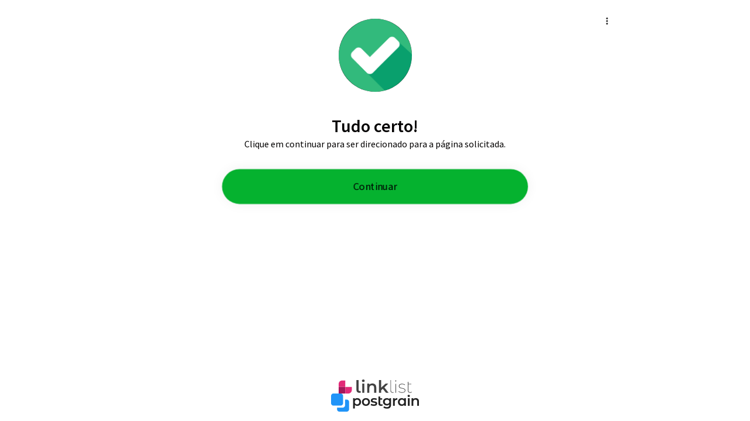

--- FILE ---
content_type: text/javascript
request_url: https://assets.linklist.bio/7d191c46-3f99-43a5-9bee-26fbfaa7537a/build/assets/VSelectionControl-ad62d197.js
body_size: 1197
content:
import{b as D,c as L,u as R,R as O,V as Q,h as W,o as Z,p as z}from"./index-a6fc1ec1.js";import{aC as I,aZ as x,aS as J,aO as K,aB as U,aE as _,aF as $,d as u,a7 as X,H as Y,aQ as p,at as n,P as d,s as G,b as ee,bb as le,u as T,ak as ae,aj as te,W as oe,A as ne,aT as w,bm as ue,n as re}from"./vuetify-90e4ebda.js";import{b as ie}from"./VField-f14b0d6d.js";const E=Symbol.for("vuetify:selection-control-group"),j=I({color:String,disabled:{type:Boolean,default:null},defaultsTarget:String,error:Boolean,id:String,inline:Boolean,falseIcon:x,trueIcon:x,ripple:{type:Boolean,default:!0},multiple:{type:Boolean,default:null},name:String,readonly:Boolean,modelValue:null,type:String,valueComparator:{type:Function,default:J},...D(),...L(),...K()},"SelectionControlGroup"),ce=I({...j({defaultsTarget:"VSelectionControl"})},"VSelectionControlGroup"),ye=U()({name:"VSelectionControlGroup",props:ce(),emits:{"update:modelValue":e=>!0},setup(e,r){let{slots:v}=r;const l=_(e,"modelValue"),t=$(),m=u(()=>e.id||`v-selection-control-group-${t}`),c=u(()=>e.name||m.value),a=new Set;return X(E,{modelValue:l,forceUpdate:()=>{a.forEach(o=>o())},onForceUpdate:o=>{a.add(o),Y(()=>{a.delete(o)})}}),p({[e.defaultsTarget]:{color:n(e,"color"),disabled:n(e,"disabled"),density:n(e,"density"),error:n(e,"error"),inline:n(e,"inline"),modelValue:l,multiple:u(()=>!!e.multiple||e.multiple==null&&Array.isArray(l.value)),name:c,falseIcon:n(e,"falseIcon"),trueIcon:n(e,"trueIcon"),readonly:n(e,"readonly"),ripple:n(e,"ripple"),type:n(e,"type"),valueComparator:n(e,"valueComparator")}}),R(()=>{var o;return d("div",{class:["v-selection-control-group",{"v-selection-control-group--inline":e.inline},e.class],style:e.style,role:e.type==="radio"?"radiogroup":void 0},[(o=v.default)==null?void 0:o.call(v)])}),{}}}),se=I({label:String,trueValue:null,falseValue:null,value:null,...D(),...j()},"VSelectionControl");function de(e){const r=ne(E,void 0),{densityClasses:v}=W(e),l=_(e,"modelValue"),t=u(()=>e.trueValue!==void 0?e.trueValue:e.value!==void 0?e.value:!0),m=u(()=>e.falseValue!==void 0?e.falseValue:!1),c=u(()=>!!e.multiple||e.multiple==null&&Array.isArray(l.value)),a=u({get(){const f=r?r.modelValue.value:l.value;return c.value?f.some(i=>e.valueComparator(i,t.value)):e.valueComparator(f,t.value)},set(f){if(e.readonly)return;const i=f?t.value:m.value;let s=i;c.value&&(s=f?[...w(l.value),i]:w(l.value).filter(C=>!e.valueComparator(C,t.value))),r?r.modelValue.value=s:l.value=s}}),{textColorClasses:o,textColorStyles:V}=Z(u(()=>a.value&&!e.error&&!e.disabled?e.color:void 0)),{backgroundColorClasses:b,backgroundColorStyles:S}=z(u(()=>a.value&&!e.error&&!e.disabled?e.color:void 0)),k=u(()=>a.value?e.trueIcon:e.falseIcon);return{group:r,densityClasses:v,trueValue:t,falseValue:m,model:a,textColorClasses:o,textColorStyles:V,backgroundColorClasses:b,backgroundColorStyles:S,icon:k}}const Ce=U()({name:"VSelectionControl",directives:{Ripple:O},inheritAttrs:!1,props:se(),emits:{"update:modelValue":e=>!0},setup(e,r){let{attrs:v,slots:l}=r;const{group:t,densityClasses:m,icon:c,model:a,textColorClasses:o,textColorStyles:V,backgroundColorClasses:b,backgroundColorStyles:S,trueValue:k}=de(e),f=$(),i=u(()=>e.id||`input-${f}`),s=G(!1),C=G(!1),g=ee();t==null||t.onForceUpdate(()=>{g.value&&(g.value.checked=a.value)});function h(y){s.value=!0,ue(y.target,":focus-visible")!==!1&&(C.value=!0)}function A(){s.value=!1,C.value=!1}function H(y){e.readonly&&t&&re(()=>t.forceUpdate()),a.value=y.target.checked}return R(()=>{var F,P;const y=l.label?l.label({label:e.label,props:{for:i.value}}):e.label,[M,N]=le(v),B=d("input",T({ref:g,checked:a.value,disabled:!!(e.readonly||e.disabled),id:i.value,onBlur:A,onFocus:h,onInput:H,"aria-disabled":!!(e.readonly||e.disabled),type:e.type,value:k.value,name:e.name,"aria-checked":e.type==="checkbox"?a.value:void 0},N),null);return d("div",T({class:["v-selection-control",{"v-selection-control--dirty":a.value,"v-selection-control--disabled":e.disabled,"v-selection-control--error":e.error,"v-selection-control--focused":s.value,"v-selection-control--focus-visible":C.value,"v-selection-control--inline":e.inline},m.value,e.class]},M,{style:e.style}),[d("div",{class:["v-selection-control__wrapper",o.value],style:V.value},[(F=l.default)==null?void 0:F.call(l,{backgroundColorClasses:b,backgroundColorStyles:S}),ae(d("div",{class:["v-selection-control__input"]},[((P=l.input)==null?void 0:P.call(l,{model:a,textColorClasses:o,textColorStyles:V,backgroundColorClasses:b,backgroundColorStyles:S,inputNode:B,icon:c.value,props:{onFocus:h,onBlur:A,id:i.value}}))??d(oe,null,[c.value&&d(Q,{key:"icon",icon:c.value},null),B])]),[[te("ripple"),e.ripple&&[!e.disabled&&!e.readonly,null,["center","circle"]]]])]),y&&d(ie,{for:i.value,clickable:!0,onClick:q=>q.stopPropagation()},{default:()=>[y]})])}),{isFocused:s,input:g}}});export{Ce as V,j as a,ye as b,se as m};


--- FILE ---
content_type: text/javascript
request_url: https://assets.linklist.bio/7d191c46-3f99-43a5-9bee-26fbfaa7537a/build/assets/scopeId-4a302a49.js
body_size: -409
content:
import{aR as o}from"./vuetify-90e4ebda.js";function c(){const e=o("useScopeId").vnode.scopeId;return{scopeId:e?{[e]:""}:void 0}}export{c as u};
